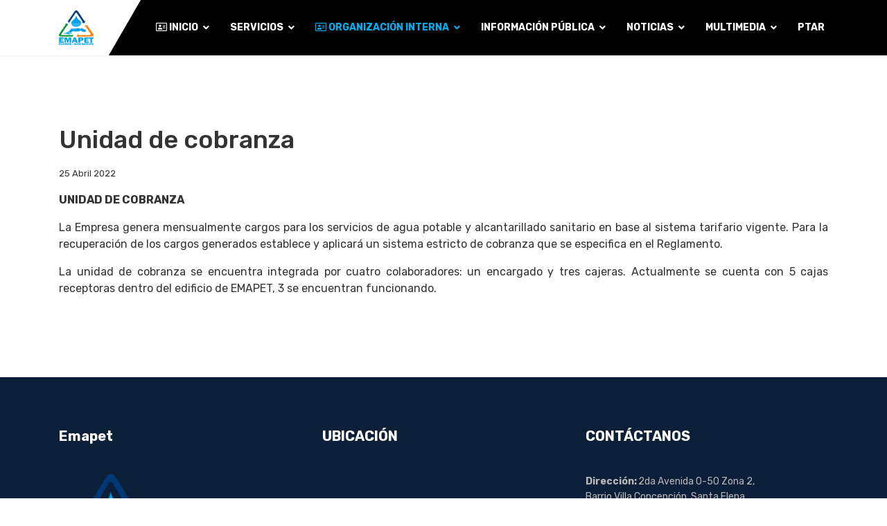

--- FILE ---
content_type: text/html; charset=utf-8
request_url: https://emapet.org/sitio/index.php/organizacion-interna/departamento-administrativo-y-financiero/cobranza
body_size: 7769
content:

<!doctype html>
<html lang="es-es" dir="ltr">
	<head>
		
		<meta name="viewport" content="width=device-width, initial-scale=1, shrink-to-fit=no">
		<meta charset="utf-8">
	<meta name="author" content="j4admin">
	<meta name="generator" content="HELIX_ULTIMATE_GENERATOR_TEXT">
	<title>COBRANZA</title>
	<link href="/sitio/images/favicon.ico" rel="shortcut icon" type="image/vnd.microsoft.icon">
	<link href="https://emapet.org/sitio/index.php/component/finder/search?format=opensearch&amp;Itemid=101" rel="search" title="OpenSearch EMAPET" type="application/opensearchdescription+xml">
<link href="/sitio/media/vendor/awesomplete/css/awesomplete.css?1.1.5" rel="stylesheet" />
	<link href="/sitio/media/vendor/joomla-custom-elements/css/joomla-alert.min.css?0.2.0" rel="stylesheet" />
	<link href="/sitio/plugins/system/jce/css/content.css?badb4208be409b1335b815dde676300e" rel="stylesheet" />
	<link href="//fonts.googleapis.com/css?family=Rubik:100,100i,300,300i,400,400i,500,500i,700,700i,900,900i&amp;subset=cyrillic&amp;display=swap" rel="stylesheet" media="none" onload="media=&quot;all&quot;" />
	<link href="/sitio/templates/lt_interiordesign/css/bootstrap.min.css" rel="stylesheet" />
	<link href="/sitio/plugins/system/helixultimate/assets/css/system-j4.min.css" rel="stylesheet" />
	<link href="/sitio/plugins/system/helixultimate/assets/css/choices.css" rel="stylesheet" />
	<link href="/sitio/media/system/css/joomla-fontawesome.min.css?4b9037fa5a418579b893d9f2de887abc" rel="stylesheet" />
	<link href="/sitio/templates/lt_interiordesign/css/template.css" rel="stylesheet" />
	<link href="/sitio/templates/lt_interiordesign/css/presets/preset5.css" rel="stylesheet" />
	<link href="/sitio/templates/lt_interiordesign/css/custom.css" rel="stylesheet" />
	<style>#sp-logo {
    position: relative;
    width: 110px;
}
#sp-logo::before {
    background: #ffffff;
    content: "";
    height: 100%;
    right: 0;
    position: absolute;
    top: 0;
    width: 800px;
    transform: skewX(-30deg);
    -webkit-transform: skewX(-30deg);
    z-index: -1;
}

#sp-top3 {
    position: relative;
}
#sp-top3::before {
    background: #ff9900;
    content: "";
    height: 100%;
    position: absolute;
    top: 0;
    width: 1800px;
    right: 1;
    left: 0;
    transform: skewX(-30deg);
    -webkit-transform: skewX(-30deg);
    z-index: -2;
}</style>
	<style>.sp-reading-progress-bar { position:fixed;z-index:9999;height:5px;background-color:#0345bf;top:0; }</style>
	<style>body{font-family: 'Rubik', sans-serif;line-height: 1.56;text-decoration: none;}
@media (min-width:768px) and (max-width:991px){body{font-size: 14px;}
}
@media (max-width:767px){body{font-size: 13px;}
}
</style>
	<style>.sp-megamenu-parent > li > a, .sp-megamenu-parent > li > span, .sp-megamenu-parent .sp-dropdown li.sp-menu-item > a{font-family: 'Rubik', sans-serif;font-size: 14px;font-weight: 700;text-decoration: none;}
</style>
	<style>.logo-image {height:50px;}.logo-image-phone {height:50px;}</style>
	<style>#sp-bottom{ background-color:#0C1F38;color:#FFFFFF; }</style>
	<style>#sp-bottom a{color:#929CBF;}</style>
	<style>#sp-bottom a:hover{color:#FFFFFF;}</style>
	<style>#sp-footer{ background-color:#0C1F38;color:#FFFFFF; }</style>
	<style>#sp-footer a{color:#929CBF;}</style>
	<style>#sp-footer a:hover{color:#FFFFFF;}</style>
<script src="/sitio/media/vendor/jquery/js/jquery.min.js?3.6.0"></script>
	<script src="/sitio/media/legacy/js/jquery-noconflict.min.js?04499b98c0305b16b373dff09fe79d1290976288"></script>
	<script type="application/json" class="joomla-script-options new">{"data":{"breakpoints":{"tablet":991,"mobile":480},"header":{"stickyOffset":"0"}},"joomla.jtext":{"MOD_FINDER_SEARCH_VALUE":"Buscar...","ERROR":"Error","MESSAGE":"Mensaje","NOTICE":"Aviso","WARNING":"Advertencia","JCLOSE":"Cerrar","JOK":"OK","JOPEN":"Abrir"},"finder-search":{"url":"\/sitio\/index.php\/component\/finder\/?task=suggestions.suggest&format=json&tmpl=component&Itemid=101"},"system.paths":{"root":"\/sitio","rootFull":"https:\/\/emapet.org\/sitio\/","base":"\/sitio","baseFull":"https:\/\/emapet.org\/sitio\/"},"csrf.token":"db68b986573228adba497cc5db951cfd"}</script>
	<script src="/sitio/media/system/js/core.min.js?17121a112ecec3d656efe5c5f493429c9acf2179"></script>
	<script src="/sitio/media/com_finder/js/finder-es5.min.js?bad573eb3c559a3e1070529bf0ccb8d8745ba5f3" nomodule defer></script>
	<script src="/sitio/media/system/js/messages-es5.min.js?70b6651d6deab46dc8a25f03338f66f540cc62e2" nomodule defer></script>
	<script src="/sitio/media/vendor/awesomplete/js/awesomplete.min.js?1.1.5" defer></script>
	<script src="/sitio/media/com_finder/js/finder.min.js?29fe670bb180ec95c613a0e6aa6df738d9de97d4" type="module"></script>
	<script src="/sitio/media/system/js/messages.min.js?7425e8d1cb9e4f061d5e30271d6d99b085344117" type="module"></script>
	<script src="/sitio/templates/lt_interiordesign/js/bootstrap.bundle.min.js"></script>
	<script src="/sitio/templates/lt_interiordesign/js/main.js"></script>
	<script src="/sitio/templates/lt_interiordesign/js/custom.js"></script>
	<script>template="lt_interiordesign";</script>
	</head>
	<body class="site helix-ultimate hu com-content view-article layout-default task-none itemid-261 es-es ltr sticky-header layout-fluid offcanvas-init offcanvs-position-right">

		
		
		<div class="body-wrapper">
			<div class="body-innerwrapper">
				
	<div class="sticky-header-placeholder"></div>
<header id="sp-header">
	<div class="container">
		<div class="container-inner">
			<div class="row">
				<!-- Logo -->
				<div id="sp-logo" class="col-auto">
					<div class="sp-column">
						<div class="logo"><a href="/sitio/">
				<img class='logo-image '
					srcset='https://emapet.org/sitio/images/logo-emapet-60x60.png 1x, '
					src='https://emapet.org/sitio/images/logo-emapet-60x60.png'
					alt='EMAPET'
				/>
				</a></div>						
					</div>
				</div>

				<!-- Menu -->
				<div id="sp-menu" class="col-auto flex-auto">
					<div class="sp-column  d-flex justify-content-end align-items-center">
						<nav class="sp-megamenu-wrapper d-flex" role="navigation"><a id="offcanvas-toggler" aria-label="Menu" class="offcanvas-toggler-right d-flex d-lg-none" href="#"><div class="burger-icon" aria-hidden="true"><span></span><span></span><span></span></div></a><ul class="sp-megamenu-parent menu-animation-fade-up d-none d-lg-block"><li class="sp-menu-item sp-has-child"><a   href="/sitio/index.php" ><span class="far fa-address-card"></span> INICIO</a><div class="sp-dropdown sp-dropdown-main sp-menu-right" style="width: 200px;"><div class="sp-dropdown-inner"><ul class="sp-dropdown-items"><li class="sp-menu-item"><a   href="#" >NOSOTROS</a></li><li class="sp-menu-item"><a   href="/sitio/index.php/inicio/historia" >HISTORIA</a></li><li class="sp-menu-item"><a   href="/sitio/index.php/inicio/mision-y-vision" >MISIÓN Y VISIÓN</a></li><li class="sp-menu-item"><a  rel="noopener noreferrer" href="https://emapet.org/webmail/" target="_blank" >CORREO</a></li></ul></div></div></li><li class="sp-menu-item sp-has-child"><a   href="#" >SERVICIOS</a><div class="sp-dropdown sp-dropdown-main sp-menu-right" style="width: 200px;"><div class="sp-dropdown-inner"><ul class="sp-dropdown-items"><li class="sp-menu-item"><a   href="/sitio/index.php/servicios/cisterna-limpia-fosas" >CISTERNA LIMPIA FOSAS</a></li><li class="sp-menu-item"><a   href="/sitio/index.php/servicios/intalacion-de-agua-potable" >INTALACIÓN DE AGUA POTABLE</a></li><li class="sp-menu-item"><a   href="/sitio/index.php/servicios/alcantarillado-sanitario" >ALCANTARILLADO SANITARIO</a></li></ul></div></div></li><li class="sp-menu-item sp-has-child active"><a   href="#" ><span class="far fa-address-card"></span> ORGANIZACIÓN INTERNA</a><div class="sp-dropdown sp-dropdown-main sp-dropdown-mega sp-menu-center" style="width: 900px;left: -450px;"><div class="sp-dropdown-inner"><div class="row"><div class="col-sm-4"><ul class="sp-mega-group"><li class="item-255 menu_item item-header"><a  class="sp-group-title" href="#" >GERENCIA ADMINISTRATIVA</a><ul class="sp-mega-group-child sp-dropdown-items"><li class="sp-menu-item"><a   href="/sitio/index.php/organizacion-interna/gerencia-administrativa/gerencia-administrativa" >GERENCIA ADMINISTRATIVA</a></li><li class="sp-menu-item"><a   href="/sitio/index.php/organizacion-interna/gerencia-administrativa/recursos-humanos" >RECURSOS HUMANOS</a></li><li class="sp-menu-item"><a   href="/sitio/index.php/organizacion-interna/gerencia-administrativa/informatica" >INFORMÁTICA</a></li><li class="sp-menu-item"><a   href="/sitio/index.php/organizacion-interna/gerencia-administrativa/archivo" >ARCHIVO</a></li><li class="sp-menu-item"><a   href="/sitio/index.php/organizacion-interna/gerencia-administrativa/seguridad" >SEGURIDAD</a></li></ul></li><li class="item-257 menu_item item-header"><a  class="sp-group-title" href="#" >DEPARTAMENTO ADMINISTRATIVO Y FINANCIERO</a><ul class="sp-mega-group-child sp-dropdown-items"><li class="sp-menu-item"><a   href="/sitio/index.php/organizacion-interna/departamento-administrativo-y-financiero/departamento-financiero" >DEPARTAMENTO FINANCIERO</a></li><li class="sp-menu-item"><a   href="/sitio/index.php/organizacion-interna/departamento-administrativo-y-financiero/almacen-y-suministros" >ALMACÉN Y SUMINISTROS</a></li><li class="sp-menu-item"><a   href="/sitio/index.php/organizacion-interna/departamento-administrativo-y-financiero/juzgado-de-asuntos-municipales-administrativos-y-ambientales" >JUZGADO DE ASUNTOS MUNICIPALES, ADMINISTRATIVOS Y AMBIENTALES</a></li><li class="sp-menu-item"><a   href="/sitio/index.php/organizacion-interna/departamento-administrativo-y-financiero/guatecompras" >GUATECOMPRAS</a></li><li class="sp-menu-item current-item active"><a aria-current="page"  href="/sitio/index.php/organizacion-interna/departamento-administrativo-y-financiero/cobranza" >COBRANZA</a></li></ul></li></ul></div><div class="col-sm-4"><ul class="sp-mega-group"><li class="item-265 menu_item item-header"><a  class="sp-group-title" href="#" >DEPARTAMENTO COMERCIAL</a><ul class="sp-mega-group-child sp-dropdown-items"><li class="sp-menu-item"><a   href="/sitio/index.php/organizacion-interna/departamento-comercial/comercial" >COMERCIAL</a></li><li class="sp-menu-item"><a   href="/sitio/index.php/organizacion-interna/departamento-comercial/medicion-consumo-y-avisos-de-cobro" >MEDICIÓN, CONSUMO Y AVISOS DE COBRO</a></li><li class="sp-menu-item"><a   href="/sitio/index.php/organizacion-interna/departamento-comercial/unidad-de-cortes" >UNIDAD DE CORTES</a></li><li class="sp-menu-item"><a   href="/sitio/index.php/organizacion-interna/departamento-comercial/unidad-juridica" >UNIDAD JURÍDICA</a></li></ul></li><li class="item-269 menu_item item-header"><a  class="sp-group-title" href="#" >DEPARTAMENTO DE COMUNICACIÓN SOCIAL</a><ul class="sp-mega-group-child sp-dropdown-items"><li class="sp-menu-item"><a   href="/sitio/index.php/organizacion-interna/departamento-de-comunicacion-social/comunicacion-social" >COMUNICACIÓN SOCIAL</a></li><li class="sp-menu-item"><a   href="/sitio/index.php/organizacion-interna/departamento-de-comunicacion-social/unidad-de-visitas-domiciliares" >UNIDAD DE VISITAS DOMICILIARES</a></li></ul></li></ul></div><div class="col-sm-4"><ul class="sp-mega-group"><li class="item-256 menu_item item-header"><a  class="sp-group-title" href="#" >DEPARTAMENTOS DE GERENCIA TÉCNICA</a><ul class="sp-mega-group-child sp-dropdown-items"><li class="sp-menu-item"><a   href="/sitio/index.php/organizacion-interna/departamentos-de-gerencia-tecnica/gerencia-tecnica" >GERENCIA TÉCNICA</a></li><li class="sp-menu-item"><a   href="/sitio/index.php/organizacion-interna/departamentos-de-gerencia-tecnica/planificacion-y-supervision" >PLANIFICACIÓN Y SUPERVISIÓN</a></li></ul></li><li class="item-274 menu_item item-header"><a  class="sp-group-title" href="#" >DEPARTAMENTO TÉCNICO DE AGUA POTABLE</a><ul class="sp-mega-group-child sp-dropdown-items"><li class="sp-menu-item"><a   href="/sitio/index.php/organizacion-interna/departamento-tecnico-de-agua-potable/departamento-tecnico" >DEPARTAMENTO TECNICO</a></li><li class="sp-menu-item"><a   href="/sitio/index.php/organizacion-interna/departamento-tecnico-de-agua-potable/unidad-produccion-y-distribucion" >UNIDAD PRODUCCIÓN Y DISTRIBUCIÓN</a></li></ul></li><li class="item-277 menu_item item-header"><a  class="sp-group-title" href="#" >DEPARTAMENTO DE ALCANTARILLADO SANITARIO</a><ul class="sp-mega-group-child sp-dropdown-items"><li class="sp-menu-item"><a   href="/sitio/index.php/organizacion-interna/departamento-de-alcantarillado-sanitario/alcantarillado-sanitario" >ALCANTARILLADO SANITARIO</a></li><li class="sp-menu-item"><a   href="/sitio/index.php/organizacion-interna/departamento-de-alcantarillado-sanitario/colectores-emisores-y-estaciones-de-bombeo" >COLECTORES, EMISORES Y ESTACIONES DE BOMBEO</a></li></ul></li></ul></div></div></div></div></li><li class="sp-menu-item sp-has-child"><a   href="/sitio/index.php/informacion-publica" >INFORMACIÓN PÚBLICA</a><div class="sp-dropdown sp-dropdown-main sp-dropdown-mega sp-menu-center" style="width: 1100px;left: -550px;"><div class="sp-dropdown-inner"><div class="row"><div class="col-sm-3"><ul class="sp-mega-group"><li class="item-306 menu_item item-header"><a  class="sp-group-title" href="#" >DECRETO 57-2008 ARTICULO 10</a><ul class="sp-mega-group-child sp-dropdown-items"><li class="sp-menu-item"><a   href="/sitio/index.php/informacion-publica/decreto-57-2008-articulo-10/estructura-organica" >ESTRUCTURA ORGÁNICA</a></li><li class="sp-menu-item"><a   href="/sitio/index.php/informacion-publica/decreto-57-2008-articulo-10/direccion-y-telefonos" >DIRECCIÓN Y TELEFONOS</a></li><li class="sp-menu-item"><a   href="/sitio/index.php/informacion-publica/decreto-57-2008-articulo-10/directorio-de-empleados" >DIRECTORIO DE EMPLEADOS</a></li><li class="sp-menu-item"><a   href="/sitio/index.php/informacion-publica/decreto-57-2008-articulo-10/remuneraciones" >REMUNERACIONES</a></li><li class="sp-menu-item"><a   href="/sitio/index.php/informacion-publica/decreto-57-2008-articulo-10/mision-y-objetivos" >MISIÓN Y OBJETIVOS</a></li><li class="sp-menu-item"><a   href="/sitio/index.php/informacion-publica/decreto-57-2008-articulo-10/manuales" >MANUALES</a></li><li class="sp-menu-item"><a   href="/sitio/index.php/informacion-publica/decreto-57-2008-articulo-10/presupuesto" >PRESUPUESTO</a></li><li class="sp-menu-item"><a   href="/sitio/index.php/informacion-publica/decreto-57-2008-articulo-10/ejecucion-presupuestaria" >EJECUCIÓN PRESUPUESTARIA</a></li><li class="sp-menu-item"><a   href="/sitio/index.php/informacion-publica/decreto-57-2008-articulo-10/depositos" >DEPÓSITOS</a></li><li class="sp-menu-item"><a   href="/sitio/index.php/informacion-publica/decreto-57-2008-articulo-10/cotizaciones-y-licitaciones" >COTIZACIONES Y LICITACIONES</a></li></ul></li></ul></div><div class="col-sm-3"><ul class="sp-mega-group"><li class="item-324 menu_item item-header"><a  class="sp-group-title" href="#" >DECRETO 57-2008 ARTICULO 10.</a><ul class="sp-mega-group-child sp-dropdown-items"><li class="sp-menu-item"><a   href="/sitio/index.php/informacion-publica/decreto-57-2008-articulo-10-1/contratos-bienes-y-servicios" >CONTRATOS, BIENES Y SERVICIOS</a></li><li class="sp-menu-item"><a   href="/sitio/index.php/informacion-publica/decreto-57-2008-articulo-10-1/viajes" >VIAJES</a></li><li class="sp-menu-item"><a   href="/sitio/index.php/informacion-publica/decreto-57-2008-articulo-10-1/inventario" >INVENTARIO</a></li><li class="sp-menu-item"><a   href="/sitio/index.php/informacion-publica/decreto-57-2008-articulo-10-1/contratos-de-mantenimiento" >CONTRATOS DE MANTENIMIENTO</a></li><li class="sp-menu-item"><a   href="/sitio/index.php/informacion-publica/decreto-57-2008-articulo-10-1/subsidios" >SUBSIDIOS</a></li><li class="sp-menu-item"><a   href="/sitio/index.php/informacion-publica/decreto-57-2008-articulo-10-1/usufructo" >USUFRUCTO</a></li><li class="sp-menu-item"><a   href="/sitio/index.php/informacion-publica/decreto-57-2008-articulo-10-1/empresas-precalificadas" >EMPRESAS PRECALIFICADAS</a></li><li class="sp-menu-item"><a   href="/sitio/index.php/informacion-publica/decreto-57-2008-articulo-10-1/listado-de-obras" >LISTADO DE OBRAS</a></li><li class="sp-menu-item"><a   href="/sitio/index.php/informacion-publica/decreto-57-2008-articulo-10-1/contratos-arrendamiento" >CONTRATOS ARRENDAMIENTO</a></li><li class="sp-menu-item"><a   href="/sitio/index.php/informacion-publica/decreto-57-2008-articulo-10-1/contrataciones" >CONTRATACIONES</a></li></ul></li></ul></div><div class="col-sm-3"><ul class="sp-mega-group"><li class="item-325 menu_item item-header"><a  class="sp-group-title" href="#" >DECRETO 57-2008 ARTICULO 10..</a><ul class="sp-mega-group-child sp-dropdown-items"><li class="sp-menu-item"><a   href="/sitio/index.php/informacion-publica/decreto-57-2008-articulo-10-2/fideicomisos" >FIDEICOMISOS</a></li><li class="sp-menu-item"><a   href="/sitio/index.php/informacion-publica/decreto-57-2008-articulo-10-2/compras-directas" >COMPRAS DIRECTAS</a></li><li class="sp-menu-item"><a   href="/sitio/index.php/informacion-publica/decreto-57-2008-articulo-10-2/auditorias" >AUDITORIAS</a></li><li class="sp-menu-item"><a   href="/sitio/index.php/informacion-publica/decreto-57-2008-articulo-10-2/entidades-internacionales" >ENTIDADES INTERNACIONALES</a></li><li class="sp-menu-item"><a   href="/sitio/index.php/informacion-publica/decreto-57-2008-articulo-10-2/entidades-privadas" >ENTIDADES PRIVADAS</a></li><li class="sp-menu-item"><a   href="/sitio/index.php/informacion-publica/decreto-57-2008-articulo-10-2/archivo" >ARCHIVO</a></li><li class="sp-menu-item"><a   href="/sitio/index.php/informacion-publica/decreto-57-2008-articulo-10-2/informacion-clasificada" >INFORMACIÓN CLASIFICADA</a></li><li class="sp-menu-item"><a   href="/sitio/index.php/informacion-publica/decreto-57-2008-articulo-10-2/pertenencia-sociolinguistica" >PERTENENCIA SOCIOLINGUISTICA</a></li><li class="sp-menu-item"><a   href="/sitio/index.php/informacion-publica/decreto-57-2008-articulo-10-2/informacion-adicional" >INFORMACIÓN ADICIONAL</a></li></ul></li></ul></div><div class="col-sm-3"><ul class="sp-mega-group"><li class="item-307 menu_item item-header"><a  class="sp-group-title" href="#" >A-039-2023 Normas Generales y Técnicas de Control Interno Gubernamental</a><ul class="sp-mega-group-child sp-dropdown-items"><li class="sp-menu-item"><a   href="/sitio/index.php/informacion-publica/a-039-2023-normas-generales-y-tecnicas-de-control-interno-gubernamental/matriz-de-evaluacion-de-riesgos" >MATRIZ DE EVALUACIÓN DE RIESGOS</a></li><li class="sp-menu-item"><a   href="/sitio/index.php/informacion-publica/a-039-2023-normas-generales-y-tecnicas-de-control-interno-gubernamental/mapa-de-riesgos" >MAPA DE RIESGOS</a></li><li class="sp-menu-item"><a   href="/sitio/index.php/informacion-publica/a-039-2023-normas-generales-y-tecnicas-de-control-interno-gubernamental/plan-de-trabajo-de-evaluacion-de-riesgos" >PLAN DE TRABAJO DE EVALUACIÓN DE RIESGOS</a></li><li class="sp-menu-item"><a   href="/sitio/index.php/informacion-publica/a-039-2023-normas-generales-y-tecnicas-de-control-interno-gubernamental/informe-anual-de-control-interno" >INFORME ANUAL DE CONTROL INTERNO</a></li><li class="sp-menu-item"><a   href="/sitio/index.php/informacion-publica/a-039-2023-normas-generales-y-tecnicas-de-control-interno-gubernamental/codigo-de-etica" >CÓDIGO DE ÉTICA</a></li></ul></li></ul></div></div></div></div></li><li class="sp-menu-item sp-has-child"><a   href="#" >NOTICIAS</a><div class="sp-dropdown sp-dropdown-main sp-menu-right" style="width: 200px;"><div class="sp-dropdown-inner"><ul class="sp-dropdown-items"><li class="sp-menu-item"><a   href="/sitio/index.php/noticias/agua-potable" >AGUA POTABLE</a></li><li class="sp-menu-item"><a   href="/sitio/index.php/noticias/alcantarillado-sanitario" >ALCANTARILLADO SANITARIO</a></li><li class="sp-menu-item"><a   href="/sitio/index.php/noticias/comunicacion-social" >COMUNICACIÓN SOCIAL</a></li><li class="sp-menu-item"><a   href="/sitio/index.php/noticias/recursos-humanos" >RECURSOS HUMANOS</a></li><li class="sp-menu-item"><a   href="/sitio/index.php/noticias/asuntos-municipales" >ASUNTOS MUNICIPALES</a></li></ul></div></div></li><li class="sp-menu-item sp-has-child"><a   href="#" >MULTIMEDIA</a><div class="sp-dropdown sp-dropdown-main sp-menu-right" style="width: 200px;"><div class="sp-dropdown-inner"><ul class="sp-dropdown-items"><li class="sp-menu-item"><a   href="#" >DOCUMENTOS</a></li><li class="sp-menu-item"><a   href="/sitio/index.php/multimedia/galeria-de-imagenes/galeria1" >GALERÍA DE IMÁGENES</a></li><li class="sp-menu-item"><a   href="#" >GALERÍA DE VIDEOS</a></li></ul></div></div></li><li class="sp-menu-item"><a   href="/sitio/index.php/ptar" >PTAR</a></li></ul></nav>						

						<!-- Related Modules -->
						<div class="d-none d-lg-flex header-modules align-items-center">
								
													</div>
						
						<!-- if offcanvas position right -->
													<a id="offcanvas-toggler"  aria-label="Menu" title="Menu"  class="mega offcanvas-toggler-secondary offcanvas-toggler-right d-flex align-items-center" href="#">
							<div class="burger-icon"><span></span><span></span><span></span></div>
							</a>
											</div>
				</div>
			</div>
		</div>
	</div>
</header>				
<section id="sp-page-title" class=" d-none d-sm-none d-md-none d-lg-none d-xl-none">

						<div class="container">
				<div class="container-inner">
			
	
<div class="row">
	<div id="sp-logo" class="col-3 col-sm-3 col-md-3  col-lg-3 col-xl-3 "><div class="sp-column "><div class="logo"><a href="/sitio/">
				<img class='logo-image '
					srcset='https://emapet.org/sitio/images/logo-emapet-60x60.png 1x, '
					src='https://emapet.org/sitio/images/logo-emapet-60x60.png'
					alt='EMAPET'
				/>
				</a></div></div></div></div>
							</div>
			</div>
			
</section>
<section id="sp-main-body" >

										<div class="container">
					<div class="container-inner">
						
	
<div class="row">
	
<main id="sp-component" class="col-lg-12 ">
	<div class="sp-column ">
		<div id="system-message-container" aria-live="polite">
	</div>


		
		<div class="article-details " itemscope itemtype="https://schema.org/Article">
	<meta itemprop="inLanguage" content="es-ES">
	
	
					
	
		
		<div class="article-header">
					<h1 itemprop="headline">
				Unidad de cobranza			</h1>
									</div>
		<div class="article-can-edit d-flex flex-wrap justify-content-between">
				</div>
				<div class="article-info">

	
		
		
		
		
					<span class="published" title="Publicado: 25 Abril 2022">
	<time datetime="2022-04-25T16:43:58+00:00" itemprop="datePublished">
		25 Abril 2022	</time>
</span>
				
		
	
			
		
			</div>
		
		
	
		
		
	
	<div itemprop="articleBody">
		<p><strong>UNIDAD DE COBRANZA</strong></p>
<p style="text-align: justify;">La Empresa genera mensualmente cargos para los servicios de agua potable y alcantarillado sanitario en base al sistema tarifario vigente. Para la recuperación de los cargos generados establece y aplicará un sistema estricto de cobranza que se especifica en el Reglamento.</p>
<p style="text-align: justify;">La unidad de cobranza se encuentra integrada por cuatro colaboradores: un encargado y tres cajeras. Actualmente se cuenta con 5 cajas receptoras dentro del edificio de EMAPET, 3 se encuentran funcionando.</p> 	</div>

	
	
				
			
		
	

	
				</div>



			</div>
</main>
</div>
											</div>
				</div>
						
</section>
<section id="sp-bottom" >

						<div class="container">
				<div class="container-inner">
			
	
<div class="row">
	<div id="sp-bottom1" class="col-sm-col-sm-6 col-lg-4 "><div class="sp-column "><div class="sp-module "><h3 class="sp-module-title">Emapet</h3><div class="sp-module-content">
<div id="mod-custom93" class="mod-custom custom">
	<p><img src="/sitio/images/imagenes_variadas/logo_emapet_mediano.png" alt="logo emapet mediano" width="150" height="168" style="float: left;" /></p></div>
</div></div></div></div><div id="sp-bottom2" class="col-sm-col-sm-6 col-lg-4 "><div class="sp-column "><div class="sp-module "><h3 class="sp-module-title">UBICACIÓN</h3><div class="sp-module-content">
<div id="mod-custom132" class="mod-custom custom">
	<p><iframe src="https://www.google.com/maps/embed?pb=!1m18!1m12!1m3!1d3817.137046408771!2d-89.90039858572335!3d16.918530720612033!2m3!1f0!2f0!3f0!3m2!1i1024!2i768!4f13.1!3m3!1m2!1s0x8f5f8cce0c0ebe03%3A0xb706f5570d2dd81!2sEmapet!5e0!3m2!1ses!2sgt!4v1649711063611!5m2!1ses!2sgt" width="350" height="200" style="border: 0;" allowfullscreen="allowfullscreen" loading="lazy" referrerpolicy="no-referrer-when-downgrade"></iframe></p></div>
</div></div></div></div><div id="sp-bottom3" class="col-lg-4 "><div class="sp-column "><div class="sp-module "><h3 class="sp-module-title">CONTÁCTANOS</h3><div class="sp-module-content">
<div id="mod-custom124" class="mod-custom custom">
	<div class="sp-bottom-info">
<ul>
<li class="address clearfix"><span class="hl">Dirección:</span>&nbsp;&nbsp;2da Avenida 0-50 Zona 2,<br />Barrio Villa Concepción, Santa Elena<br /> de la Cruz, Flores, Petén.</li>
<li class="phone clearfix"><span class="hl">Teléfono:</span> <span class="text">+502 7926-009, 7926-0821</span></li>
<li class="email clearfix"><span class="hl">correo:</span> <span class="text">info@emapet.org</span></li>
</ul>
</div>
<div class="socials"><a href="https://www.youtube.com/channel/UCa4TZWRqC8B3Pb0-Dvwwo7w" target="_blank" rel="noopener noreferrer"><em class="fa fa-youtube"><strong>icon</strong></em></a> <a href="https://es-la.facebook.com/emapetfloressanbenito/" target="_blank" rel="noopener noreferrer"><em class="fa fa-facebook-square"><strong>icon</strong></em></a> <a href="#" target="_blank" rel="noopener noreferrer"><em class="fa fa-instagram"><strong>icon</strong></em></a> <a href="#" target="_blank" rel="noopener noreferrer"><em class="fa fa-pinterest"><strong>icon</strong></em></a> <a href="#" target="_blank" rel="noopener noreferrer"><em class="fa fa-dribbble"><strong>icon</strong></em></a></div></div>
</div></div></div></div></div>
							</div>
			</div>
			
</section>
<footer id="sp-footer" >

						<div class="container">
				<div class="container-inner">
			
	
<div class="row">
	<div id="sp-footer1" class="col-lg-12 "><div class="sp-column "><span class="sp-copyright"><div align="center">Copyright © 2022 <a target="_blank" title="EMAPET.ORG" href="#" rel="author nofollow">EMAPET.ORG</a> / Diseñado por <a target="_blank" href="#" title="EMAPET.ORG" rel="author nofollow">EMAPET.ORG</a></div></span></div></div></div>
							</div>
			</div>
			
</footer>			</div>
		</div>

		<!-- Off Canvas Menu -->
		<div class="offcanvas-overlay"></div>
		<!-- Rendering the offcanvas style -->
		<!-- If canvas style selected then render the style -->
		<!-- otherwise (for old templates) attach the offcanvas module position -->
					<div class="offcanvas-menu">
	<div class="d-flex align-items-center p-3 pt-4">
		<div class="logo"><a href="/sitio/">
				<img class='logo-image '
					srcset='https://emapet.org/sitio/images/logo-emapet-60x60.png 1x, '
					src='https://emapet.org/sitio/images/logo-emapet-60x60.png'
					alt='EMAPET'
				/>
				</a></div>		<a href="#" class="close-offcanvas" aria-label="Close Off-canvas">
			<div class="burger-icon">
				<span></span>
				<span></span>
				<span></span>
			</div>
		</a>
	</div>
	<div class="offcanvas-inner">
		<div class="d-flex header-modules mb-3">
							<div class="sp-module "><div class="sp-module-content">
<form class="mod-finder js-finder-searchform form-search" action="/sitio/index.php/component/finder/search?Itemid=101" method="get" role="search">
	<label for="mod-finder-searchword0" class="visually-hidden finder">Buscar</label><input type="text" name="q" id="mod-finder-searchword0" class="js-finder-search-query form-control" value="" placeholder="Buscar...">
			<input type="hidden" name="Itemid" value="101"><input type="hidden" name="Itemid" value="261"></form>
</div></div>			
					</div>
		
					<div class="sp-module "><div class="sp-module-content"><ul class="menu nav-pills">
<li class="item-101 default menu-deeper menu-parent"><a href="/sitio/index.php" >INICIO<span class="menu-toggler"></span></a><ul class="menu-child"><li class="item-226"><a href="#" >NOSOTROS</a></li><li class="item-249"><a href="/sitio/index.php/inicio/historia" >HISTORIA</a></li><li class="item-280"><a href="/sitio/index.php/inicio/mision-y-vision" >MISIÓN Y VISIÓN</a></li><li class="item-288"><a href="https://emapet.org/webmail/" target="_blank" rel="noopener noreferrer">CORREO</a></li></ul></li><li class="item-227 menu-deeper menu-parent"><a href="#" >SERVICIOS<span class="menu-toggler"></span></a><ul class="menu-child"><li class="item-250"><a href="/sitio/index.php/servicios/cisterna-limpia-fosas" >CISTERNA LIMPIA FOSAS</a></li><li class="item-251"><a href="/sitio/index.php/servicios/intalacion-de-agua-potable" >INTALACIÓN DE AGUA POTABLE</a></li><li class="item-252"><a href="/sitio/index.php/servicios/alcantarillado-sanitario" >ALCANTARILLADO SANITARIO</a></li></ul></li><li class="item-254 active menu-deeper menu-parent"><a href="#" >ORGANIZACIÓN INTERNA<span class="menu-toggler"></span></a><ul class="menu-child"><li class="item-255 menu-deeper menu-parent"><a href="#" >GERENCIA ADMINISTRATIVA<span class="menu-toggler"></span></a><ul class="menu-child"><li class="item-264"><a href="/sitio/index.php/organizacion-interna/gerencia-administrativa/gerencia-administrativa" >GERENCIA ADMINISTRATIVA</a></li><li class="item-262"><a href="/sitio/index.php/organizacion-interna/gerencia-administrativa/recursos-humanos" >RECURSOS HUMANOS</a></li><li class="item-271"><a href="/sitio/index.php/organizacion-interna/gerencia-administrativa/informatica" >INFORMÁTICA</a></li><li class="item-298"><a href="/sitio/index.php/organizacion-interna/gerencia-administrativa/archivo" >ARCHIVO</a></li><li class="item-299"><a href="/sitio/index.php/organizacion-interna/gerencia-administrativa/seguridad" >SEGURIDAD</a></li></ul></li><li class="item-256 menu-deeper menu-parent"><a href="#" >DEPARTAMENTOS DE GERENCIA TÉCNICA<span class="menu-toggler"></span></a><ul class="menu-child"><li class="item-263"><a href="/sitio/index.php/organizacion-interna/departamentos-de-gerencia-tecnica/gerencia-tecnica" >GERENCIA TÉCNICA</a></li><li class="item-273"><a href="/sitio/index.php/organizacion-interna/departamentos-de-gerencia-tecnica/planificacion-y-supervision" >PLANIFICACIÓN Y SUPERVISIÓN</a></li></ul></li><li class="item-257 active menu-deeper menu-parent"><a href="#" >DEPARTAMENTO ADMINISTRATIVO Y FINANCIERO<span class="menu-toggler"></span></a><ul class="menu-child"><li class="item-294"><a href="/sitio/index.php/organizacion-interna/departamento-administrativo-y-financiero/departamento-financiero" >DEPARTAMENTO FINANCIERO</a></li><li class="item-258"><a href="/sitio/index.php/organizacion-interna/departamento-administrativo-y-financiero/almacen-y-suministros" >ALMACÉN Y SUMINISTROS</a></li><li class="item-259"><a href="/sitio/index.php/organizacion-interna/departamento-administrativo-y-financiero/juzgado-de-asuntos-municipales-administrativos-y-ambientales" >JUZGADO DE ASUNTOS MUNICIPALES, ADMINISTRATIVOS Y AMBIENTALES</a></li><li class="item-260"><a href="/sitio/index.php/organizacion-interna/departamento-administrativo-y-financiero/guatecompras" >GUATECOMPRAS</a></li><li class="item-261 current active"><a href="/sitio/index.php/organizacion-interna/departamento-administrativo-y-financiero/cobranza" >COBRANZA</a></li></ul></li><li class="item-265 menu-deeper menu-parent"><a href="#" >DEPARTAMENTO COMERCIAL<span class="menu-toggler"></span></a><ul class="menu-child"><li class="item-295"><a href="/sitio/index.php/organizacion-interna/departamento-comercial/comercial" >COMERCIAL</a></li><li class="item-266"><a href="/sitio/index.php/organizacion-interna/departamento-comercial/medicion-consumo-y-avisos-de-cobro" >MEDICIÓN, CONSUMO Y AVISOS DE COBRO</a></li><li class="item-267"><a href="/sitio/index.php/organizacion-interna/departamento-comercial/unidad-de-cortes" >UNIDAD DE CORTES</a></li><li class="item-268"><a href="/sitio/index.php/organizacion-interna/departamento-comercial/unidad-juridica" >UNIDAD JURÍDICA</a></li></ul></li><li class="item-269 menu-deeper menu-parent"><a href="#" >DEPARTAMENTO DE COMUNICACIÓN SOCIAL<span class="menu-toggler"></span></a><ul class="menu-child"><li class="item-296"><a href="/sitio/index.php/organizacion-interna/departamento-de-comunicacion-social/comunicacion-social" >COMUNICACIÓN SOCIAL</a></li><li class="item-270"><a href="/sitio/index.php/organizacion-interna/departamento-de-comunicacion-social/unidad-de-visitas-domiciliares" >UNIDAD DE VISITAS DOMICILIARES</a></li></ul></li><li class="item-274 menu-deeper menu-parent"><a href="#" >DEPARTAMENTO TÉCNICO DE AGUA POTABLE<span class="menu-toggler"></span></a><ul class="menu-child"><li class="item-275"><a href="/sitio/index.php/organizacion-interna/departamento-tecnico-de-agua-potable/departamento-tecnico" >DEPARTAMENTO TECNICO</a></li><li class="item-276"><a href="/sitio/index.php/organizacion-interna/departamento-tecnico-de-agua-potable/unidad-produccion-y-distribucion" >UNIDAD PRODUCCIÓN Y DISTRIBUCIÓN</a></li></ul></li><li class="item-277 menu-deeper menu-parent"><a href="#" >DEPARTAMENTO DE ALCANTARILLADO SANITARIO<span class="menu-toggler"></span></a><ul class="menu-child"><li class="item-297"><a href="/sitio/index.php/organizacion-interna/departamento-de-alcantarillado-sanitario/alcantarillado-sanitario" >ALCANTARILLADO SANITARIO</a></li><li class="item-278"><a href="/sitio/index.php/organizacion-interna/departamento-de-alcantarillado-sanitario/colectores-emisores-y-estaciones-de-bombeo" >COLECTORES, EMISORES Y ESTACIONES DE BOMBEO</a></li></ul></li></ul></li><li class="item-228 menu-deeper menu-parent"><a href="/sitio/index.php/informacion-publica" >INFORMACIÓN PÚBLICA<span class="menu-toggler"></span></a><ul class="menu-child"><li class="item-306 menu-deeper menu-parent"><a href="#" >DECRETO 57-2008 ARTICULO 10<span class="menu-toggler"></span></a><ul class="menu-child"><li class="item-308"><a href="/sitio/index.php/informacion-publica/decreto-57-2008-articulo-10/estructura-organica" >ESTRUCTURA ORGÁNICA</a></li><li class="item-310"><a href="/sitio/index.php/informacion-publica/decreto-57-2008-articulo-10/direccion-y-telefonos" >DIRECCIÓN Y TELEFONOS</a></li><li class="item-311"><a href="/sitio/index.php/informacion-publica/decreto-57-2008-articulo-10/directorio-de-empleados" >DIRECTORIO DE EMPLEADOS</a></li><li class="item-312"><a href="/sitio/index.php/informacion-publica/decreto-57-2008-articulo-10/remuneraciones" >REMUNERACIONES</a></li><li class="item-313"><a href="/sitio/index.php/informacion-publica/decreto-57-2008-articulo-10/mision-y-objetivos" >MISIÓN Y OBJETIVOS</a></li><li class="item-314"><a href="/sitio/index.php/informacion-publica/decreto-57-2008-articulo-10/manuales" >MANUALES</a></li><li class="item-315"><a href="/sitio/index.php/informacion-publica/decreto-57-2008-articulo-10/presupuesto" >PRESUPUESTO</a></li><li class="item-316"><a href="/sitio/index.php/informacion-publica/decreto-57-2008-articulo-10/ejecucion-presupuestaria" >EJECUCIÓN PRESUPUESTARIA</a></li><li class="item-317"><a href="/sitio/index.php/informacion-publica/decreto-57-2008-articulo-10/depositos" >DEPÓSITOS</a></li><li class="item-318"><a href="/sitio/index.php/informacion-publica/decreto-57-2008-articulo-10/cotizaciones-y-licitaciones" >COTIZACIONES Y LICITACIONES</a></li></ul></li><li class="item-324 menu-deeper menu-parent"><a href="#" >DECRETO 57-2008 ARTICULO 10.<span class="menu-toggler"></span></a><ul class="menu-child"><li class="item-319"><a href="/sitio/index.php/informacion-publica/decreto-57-2008-articulo-10-1/contratos-bienes-y-servicios" >CONTRATOS, BIENES Y SERVICIOS</a></li><li class="item-320"><a href="/sitio/index.php/informacion-publica/decreto-57-2008-articulo-10-1/viajes" >VIAJES</a></li><li class="item-321"><a href="/sitio/index.php/informacion-publica/decreto-57-2008-articulo-10-1/inventario" >INVENTARIO</a></li><li class="item-322"><a href="/sitio/index.php/informacion-publica/decreto-57-2008-articulo-10-1/contratos-de-mantenimiento" >CONTRATOS DE MANTENIMIENTO</a></li><li class="item-323"><a href="/sitio/index.php/informacion-publica/decreto-57-2008-articulo-10-1/subsidios" >SUBSIDIOS</a></li><li class="item-326"><a href="/sitio/index.php/informacion-publica/decreto-57-2008-articulo-10-1/usufructo" >USUFRUCTO</a></li><li class="item-327"><a href="/sitio/index.php/informacion-publica/decreto-57-2008-articulo-10-1/empresas-precalificadas" >EMPRESAS PRECALIFICADAS</a></li><li class="item-328"><a href="/sitio/index.php/informacion-publica/decreto-57-2008-articulo-10-1/listado-de-obras" >LISTADO DE OBRAS</a></li><li class="item-329"><a href="/sitio/index.php/informacion-publica/decreto-57-2008-articulo-10-1/contratos-arrendamiento" >CONTRATOS ARRENDAMIENTO</a></li><li class="item-330"><a href="/sitio/index.php/informacion-publica/decreto-57-2008-articulo-10-1/contrataciones" >CONTRATACIONES</a></li></ul></li><li class="item-307 menu-deeper menu-parent"><a href="#" >A-039-2023 Normas Generales y Técnicas de Control Interno Gubernamental<span class="menu-toggler"></span></a><ul class="menu-child"><li class="item-309"><a href="/sitio/index.php/informacion-publica/a-039-2023-normas-generales-y-tecnicas-de-control-interno-gubernamental/matriz-de-evaluacion-de-riesgos" >MATRIZ DE EVALUACIÓN DE RIESGOS</a></li><li class="item-340"><a href="/sitio/index.php/informacion-publica/a-039-2023-normas-generales-y-tecnicas-de-control-interno-gubernamental/mapa-de-riesgos" >MAPA DE RIESGOS</a></li><li class="item-341"><a href="/sitio/index.php/informacion-publica/a-039-2023-normas-generales-y-tecnicas-de-control-interno-gubernamental/plan-de-trabajo-de-evaluacion-de-riesgos" >PLAN DE TRABAJO DE EVALUACIÓN DE RIESGOS</a></li><li class="item-342"><a href="/sitio/index.php/informacion-publica/a-039-2023-normas-generales-y-tecnicas-de-control-interno-gubernamental/informe-anual-de-control-interno" >INFORME ANUAL DE CONTROL INTERNO</a></li><li class="item-343"><a href="/sitio/index.php/informacion-publica/a-039-2023-normas-generales-y-tecnicas-de-control-interno-gubernamental/codigo-de-etica" >CÓDIGO DE ÉTICA</a></li></ul></li><li class="item-325 menu-deeper menu-parent"><a href="#" >DECRETO 57-2008 ARTICULO 10..<span class="menu-toggler"></span></a><ul class="menu-child"><li class="item-331"><a href="/sitio/index.php/informacion-publica/decreto-57-2008-articulo-10-2/fideicomisos" >FIDEICOMISOS</a></li><li class="item-332"><a href="/sitio/index.php/informacion-publica/decreto-57-2008-articulo-10-2/compras-directas" >COMPRAS DIRECTAS</a></li><li class="item-333"><a href="/sitio/index.php/informacion-publica/decreto-57-2008-articulo-10-2/auditorias" >AUDITORIAS</a></li><li class="item-334"><a href="/sitio/index.php/informacion-publica/decreto-57-2008-articulo-10-2/entidades-internacionales" >ENTIDADES INTERNACIONALES</a></li><li class="item-335"><a href="/sitio/index.php/informacion-publica/decreto-57-2008-articulo-10-2/entidades-privadas" >ENTIDADES PRIVADAS</a></li><li class="item-336"><a href="/sitio/index.php/informacion-publica/decreto-57-2008-articulo-10-2/archivo" >ARCHIVO</a></li><li class="item-337"><a href="/sitio/index.php/informacion-publica/decreto-57-2008-articulo-10-2/informacion-clasificada" >INFORMACIÓN CLASIFICADA</a></li><li class="item-338"><a href="/sitio/index.php/informacion-publica/decreto-57-2008-articulo-10-2/pertenencia-sociolinguistica" >PERTENENCIA SOCIOLINGUISTICA</a></li><li class="item-339"><a href="/sitio/index.php/informacion-publica/decreto-57-2008-articulo-10-2/informacion-adicional" >INFORMACIÓN ADICIONAL</a></li></ul></li></ul></li><li class="item-253 menu-deeper menu-parent"><a href="#" >NOTICIAS<span class="menu-toggler"></span></a><ul class="menu-child"><li class="item-281"><a href="/sitio/index.php/noticias/agua-potable" >AGUA POTABLE</a></li><li class="item-282"><a href="/sitio/index.php/noticias/alcantarillado-sanitario" >ALCANTARILLADO SANITARIO</a></li><li class="item-284"><a href="/sitio/index.php/noticias/comunicacion-social" >COMUNICACIÓN SOCIAL</a></li><li class="item-285"><a href="/sitio/index.php/noticias/recursos-humanos" >RECURSOS HUMANOS</a></li><li class="item-286"><a href="/sitio/index.php/noticias/asuntos-municipales" >ASUNTOS MUNICIPALES</a></li></ul></li><li class="item-289 menu-deeper menu-parent"><a href="#" >MULTIMEDIA<span class="menu-toggler"></span></a><ul class="menu-child"><li class="item-290"><a href="#" >DOCUMENTOS</a></li><li class="item-291"><a href="/sitio/index.php/multimedia/galeria-de-imagenes/galeria1" >GALERÍA DE IMÁGENES</a></li><li class="item-292"><a href="#" >GALERÍA DE VIDEOS</a></li></ul></li><li class="item-300"><a href="/sitio/index.php/ptar" >PTAR</a></li></ul>
</div></div>		
		
		
		
					
			</div>
</div>				

		
		

		<!-- Go to top -->
					<a href="#" class="sp-scroll-up" aria-label="Scroll Up"><span class="fas fa-angle-up" aria-hidden="true"></span></a>
							<div data-position="top" class="sp-reading-progress-bar"></div>
			</body>
</html>

--- FILE ---
content_type: text/css
request_url: https://emapet.org/sitio/templates/lt_interiordesign/css/custom.css
body_size: 3849
content:
/*** General CSS ***/
body {
    line-height: 1.9em;
    color: #333;
}
a:hover, a:focus, a:active {
    color: #4943ac;
}

/*** Header Area ***/
/* Header Top */
#sp-top-bar {
    position: relative;
    z-index: 9999;
    background-color: #222;
}

/* Header Menu */
#sp-header {
    top: 0;
    height: inherit;
    background: #000;
}
#sp-header.header-sticky {
    position: fixed;
    top: 0;
    padding: 0;
  	background: #000;
  	box-shadow: 0 0 4px 0 rgb(0 0 0 / 10%);
}
body:not(.home) #sp-header {
    background: #000;
    position: static;
}
body:not(.home) #sp-header.header-sticky {
    position: fixed;    
}
.sp-megamenu-parent .sp-dropdown li.sp-menu-item>a {
    color: #252525;
  	font-size: 14px !important;
    font-weight: 400 !important;
    padding: 10px 0;
}
.sp-megamenu-parent > li > a, .sp-megamenu-parent > li > span {
    text-transform: capitalize;
    position: relative;
    color: #fff;
}
.sp-megamenu-parent>li.active>a {
    font-weight: 600;
}

/* Canvas Menu */
.offcanvas-menu .offcanvas-inner .menu-child > li a {
    padding: 12px 10px !important;
    border-bottom: 1px solid rgba(197, 153, 153, 0.21);
    display: inherit;
}
.offcanvas-menu .offcanvas-inner ul.menu>li>a, .offcanvas-menu .offcanvas-inner ul.menu>li>span {
    font-size: 15px;
    font-weight: 500;
}
.burger-icon>span {
    background-color: #fff;
}
.offcanvas-menu > .align-items-center {
    background: #000;
}
.offcanvas-active .burger-icon>span, #modal-menu-toggler.active .burger-icon>span {
    background-color: #fff;
}

/*** Block Styles ***/
/* Title */
.title h3 {
    font-size: 32px;
    line-height: 50px;
    font-weight: 800;
    margin-top: 0;
    color: #0c1f38;
    text-transform: capitalize;
}
.title .b-line {
    position: relative;
    width: 60px;
    height: 3px;
    background: #0c1f38;
    display: block;
    margin: 0 auto;
}

/* Button */
.sppb-btn-custom {
    padding: 15px 30px;
    border-radius: 0px!important;
}
.sppb-btn-custom:hover {
    background-color: #000!important;
}
.slider-btn a:hover {
  	background: transparent !important;
}

/* Feature */
.feature-item {
    margin: 0 auto;
    width: 100%;
    height: 100%;
    padding: 30px 30px 15px;
    background-color: rgb(250, 251, 255);
    border-radius: 10px;
    transition: 0.5s;
    -webkit-box-shadow: 0 10px 30px 0 rgba(5, 16, 44, .15);
    box-shadow: 0 10px 30px 0 rgba(5, 16, 44, .15);
}
.feature-item:hover {
    background-color: #EEEEFE;
    box-shadow: 0px 15px 15px 0px #edeaea;
    transform: translateY(-10px);
}
.feature-item h3 {
    font-size: 16px;
    margin-bottom: 15px;
    margin-top: 15px;
    font-weight: 700;
}

/* Service */
.service-sub {
    background-position: right top;
    position: relative;
    z-index: 1;
    overflow: hidden;
}
.service-sub::before {
    background: #00305b;
    content: "";
    height: 119%;
    right: 20%;
    position: absolute;
    top: 0;
    width: 161px;
    z-index: 1;
    transform: rotate(19.31deg);
    transform-origin: 174px -78px;
    -webkit-transform: rotate(19.31deg);
    -webkit-transform-origin: 174px -78px;
}
.service-item {
    background: #00305b none repeat scroll 0 0;
    color: rgba(255, 255, 255, 0.85);
    padding: 25px 0 25px 30px;
    width: 55%;
    position: relative;
    z-index: 9;
}
.service-item h3 {
    font-weight: 700;
    font-size: 24px;
    margin-bottom: 45px;
    position: relative;
    padding-right: 10px;
    color: #fff;
}
.service-item p {
  	margin-bottom: 50px;
}
.service-item h3::after {
    background: #feb20d none repeat scroll 0 0;
    bottom: -15px;
    content: "";
    height: 3px;
    left: 0;
    position: absolute;
    width: 45px;
}

/* Process */
.process-item {
    border: solid 1px #002e5b;
    padding: 15px;
    transition: 0.5s;
}
.process-item:hover,
.process-item:hover h3,
.process-item:hover h4 {
	cursor: pointer;
	color:#fff;
    transition: 0.5s;
}
.process-item:hover h4 {
	background:#000;
}
.process-item h4 {
    color: #feb20d;
    font-size: 28px;
    font-weight: bold;
    background: rgba(0, 123, 255, 0.04);
    border-radius: 50%;
    width: 70px;
    height: 70px;
    display: block;
    line-height: 70px;
    text-align: center;
    position: relative;
    margin-left: auto;
    margin-right: auto;
}
.process-item h3 {
    margin-top: 15px;
    font-size: 20px;
    font-weight: 700;
    color: #0c1f38;
}

/* Choose */
.choose {
    background: #feb20d;
    overflow: hidden;
    position: relative;
}
.choose::before {
    background: #002e5b;
    content: "";
    height: 100%;
    left: -11%;
    position: absolute;
    top: 0;
    width: 50%;
}
.choose-left {
    color: #ffffff;
    position: relative;
    height: 710px;
}
.title-choose {
    width: 80%;
    position: relative;
    z-index: 2;
}
.title-choose h3 {
    color: #fff;
    font-weight: 700;
    position: relative;
    margin-bottom: 33px;
}         
.title-choose h3::before {
    background: #ffffff none repeat scroll 0 0!important; 
    bottom: -15px;
    content: "";
    height: 3px;
    left: 0;
    position: absolute;
    width: 45px;
}
.choose-left:before {
    background: #002e5b none repeat scroll 0 0;
    content: "";
    height: 100%;
    left: -100%;
    position: absolute;
    top: 0;
    width: 100%;
}
.choose-left::after {
    background: rgb(0, 46, 91);
    content: "";
    height: 120%;
    left: 72%;
    position: absolute;
    top: -61px;
    width: 260px;
    z-index: -1;
    transform: rotate(19.31deg);
    transform-origin: 174px -78px;
    -webkit-transform: rotate(17.31deg);
    -webkit-transform-origin: 174px -78px;
}
.choose-item .sppb-icon-container i {
    color: #feb20d;
    font-size: 40px;
    left: 0;
    padding-top: 16px;
}
.choose-item {
    margin-bottom: 30px;
}
.choose-item {
    padding-top: 20px;
    position: relative;
    width: 60%;
    z-index: 9;
}

/* Team */
.team-item {
    position: relative;
    width: 100% !important;
    overflow: hidden
}
.team .title h3 {
    padding-bottom: 0;
}
.team-item .overlay-box strong {
   display:none!important;
}
.team-item .overlay-box {
   position:absolute;
   width:100%;
   left:0px;
   bottom:0px;
   padding:13px 30px;
}
 .team-item .overlay-box .user-info {
   position:relative;
}
.team-item .overlay-box .user-info .text {
   position:relative;
   color:#fff;
   font-size:14px;
}
.team-item .overlay-box .user-info h4 {
   color:#fff;
   font-size:16px;
   font-weight:700;
   text-transform:uppercase;
   margin:0;
}
.team-item .overlay-box:before {
    position: absolute;
    content: '';
    left: 0px;
    bottom: 0px;
    border-bottom: 104px solid #c7ad8d;
    border-right: 351px solid transparent!important;
}
.team-item .overlay-box:after {
   position:absolute;
   content:'';
   right:-100%;
   bottom:0px;
    border-bottom: 88px solid #0c1f38;
   border-left:240px solid transparent;
   transition:all 0.5s ease;
   -webkit-transition:all 0.5s ease;
   -ms-transition:all 0.5s ease;
   -o-transition:all 0.5s ease;
}
.team-item .overlay-box .social-icon-two {
   position:absolute;
   right:30px;
   bottom:2px;
   z-index:99;
   opacity:0;
   transition:all 1s ease;
   -webkit-transition:all 1s ease;
   -ms-transition:all 1s ease;
   -o-transition:all 1s ease;
}
.team-item:hover .overlay-box:after {
   right:0px;
}
.team-item:hover .social-icon-two {
   opacity:1;
}
.social-icon-two{
	position:relative;
}
.social-icon-two li{
	position:relative;
	margin-left:12px;
	display:inline-block;
}
.social-icon-two li a{
	color:#ffffff;
	font-size:14px;
}

/* Team2 */
.team-item2 {
    position: relative;
    width: 100% !important;
    overflow: hidden
}
.team2 .title h3 {
    padding-bottom: 0;
}
.team-item2 .overlay-box2 strong {
   display:none!important;
}
.team-item2 .overlay-box2 {
   position:absolute;
   width:100%;
   left:0px;
   bottom:0px;
   padding:13px 30px;
}
.team-item2 .overlay-box2 .user-info2 {
   position: relative;
   width: 45%!important;
}
.team-item2 .overlay-box2 .user-info2 .text{
   position:relative;
   color:#fff;
   font-size:14px;
   font-family: 'Courgette', cursive;
}
.team-item2 .overlay-box2 .user-info2 h4 {
   color:#fff;
   font-size:16px;
   font-weight:700;
   text-transform:uppercase;
   margin:0;
}
.team-item2 .overlay-box2:before {
    position: absolute;
    content: '';
    left: 0px;
    bottom: 0px;
    border-bottom: 104px solid #c7ad8d;
    border-right: 351px solid transparent!important;
}
.team-item2 .overlay-box2:after {
   position:absolute;
   content:'';
   right:-100%;
   bottom:0px;
    border-bottom: 88px solid #0c1f38;
   border-left:240px solid transparent;
   transition:all 0.5s ease;
   -webkit-transition:all 0.5s ease;
   -ms-transition:all 0.5s ease;
   -o-transition:all 0.5s ease;
}
.team-item2 .overlay-box2 .social-icon-two {
   position:absolute;
   right:30px;
   bottom:2px;
   z-index:99;
   opacity:0;
   transition:all 1s ease;
   -webkit-transition:all 1s ease;
   -ms-transition:all 1s ease;
   -o-transition:all 1s ease;
}
.team-item2:hover .overlay-box2:after {
   right:0px;
}
.team-item2:hover .social-icon-two {
   opacity:1;
}

/* Team 3 */
.team-item3 {
    position: relative;
    width: 100% !important;
    overflow: hidden
}
.team-item3 .overlay-box3 strong {
   display:none!important;
}
.team-item3 .overlay-box3 {
   position:absolute;
   width:100%;
   left:0px;
   bottom:0px;
   padding:13px 30px;
}
.team-item3 .overlay-box3 .user-info3 {
   position: relative;
   width: 45%!important;
}
.team-item3 .overlay-box3 .user-info3 .text{
   position:relative;
   color:#fff;
   font-size:14px;
   font-family: 'Courgette', cursive;
}
.team-item3 .overlay-box3 .user-info3 h4 {
   color:#fff;
   font-size:16px;
   font-weight:700;
   text-transform:uppercase;
   margin:0;
}
.team-item3 .overlay-box3:before {
    position: absolute;
    content: '';
    left: 0px;
    bottom: 0px;
    border-bottom: 104px solid #c7ad8d;
    border-right: 351px solid transparent!important;
}
.team-item3 .overlay-box3:after {
   position:absolute;
   content:'';
   right:-100%;
   bottom:0px;
    border-bottom: 88px solid #0c1f38;
   border-left:240px solid transparent;
   transition:all 0.5s ease;
   -webkit-transition:all 0.5s ease;
   -ms-transition:all 0.5s ease;
   -o-transition:all 0.5s ease;
}
.team-item3 .overlay-box3 .social-icon-two {
   position:absolute;
   right:30px;
   bottom:2px;
   z-index:99;
   opacity:0;
   transition:all 1s ease;
   -webkit-transition:all 1s ease;
   -ms-transition:all 1s ease;
   -o-transition:all 1s ease;
}
.team-item3:hover .overlay-box3:after {
   right:0px;
}
.team-item3:hover .social-icon-two {
   opacity:1;
}

/* Testimonial */
.testimonial {
  	position: relative;
  	z-index: 1;
}
.testimonial:before {
    content: "";
    bottom: 0;
    left: 0;
    right: 0;
    width: 100%;
    height: 60%;
    position: absolute;
    z-index: -1;
}

/* Portfolio */
.portfolio {
    padding: 40px;
}
.portfolio p {
    color: #000;
}
.portfolio ul {
    padding-left: 0;
}
.portfolio ul li {
    list-style: none;
    border-radius: 20px;
} 
.portfolio ul li a {
    font-size: 17px;
    font-weight: 500;
    color: #649e93;
    letter-spacing: 0;
    background: transparent;
    outline: none;
    cursor: pointer;
    position: relative;
    margin-right: 10px;
    border: 2px solid #c8dad7;
    padding: 5px 15px;
    border-radius: 50px!important;
    background: none!important;
    margin: 5px;
}
.sp-simpleportfolio .sp-simpleportfolio-filter > ul > li:hover > a,
.sp-simpleportfolio .sp-simpleportfolio-filter > ul > li.active > a {
    color: #fff!important;
}
.sp-simpleportfolio .sp-simpleportfolio-item .sp-simpleportfolio-info {
    background: #f9decd;
}

/* We Are **/
.we-title h3 {
  font-size: 35px;
    color: #fff;
    font-weight: 700;
    margin-bottom: 25px;
}
.we-title p {
    color: #ffffffa3;
    font-size:14px;
}

/* Slution */
.shrewd_solution_icon ul li strong {
    display: none;
}
.shrewd_solution_icon {
    padding-top: 20px;
    padding-bottom: 20px;
}
.shrewd_solution_icon ul{}
.shrewd_solution_icon ul li{
    display: inline-block;
}
.shrewd_solution_icon ul li a {
    font-size: 24px;
    color: #ba4fce;
    background: #fefefe;
    height: 52px;
    width: 52px;
    line-height: 56px;
    text-align: center;
    border-radius: 50%;
    margin-right: 10px;
    -webkit-transition: .5s;
    transition: .5s;
    box-shadow: 0 0 15px rgba(228, 200, 200, 0.5);
    display: inline-block;
}
.shrewd_solution_icon ul li a i {}
.shrewd_solution_icon ul li a:hover,
.shrewd_solution_icon ul li:nth-child(2) a:hover,
.shrewd_solution_icon ul li:nth-child(3) a:hover,
.shrewd_solution_icon ul li:nth-child(4) a:hover,
.shrewd_solution_icon ul li:nth-child(5) a:hover,
.shrewd_solution_icon ul li:nth-child(6) a:hover{
    background: #bf0d3e; 
    color:#fff;
}
.shrewd_solution_icon ul li:nth-child(2) a{
    color: #706eff; 
    -webkit-transition: .5s; 
    transition: .5s;    
}
.shrewd_solution_icon ul li:nth-child(3) a{
    color: #cd3389;
    -webkit-transition: .5s;
    transition: .5s;    
}
.shrewd_solution_icon ul li:nth-child(4) a{
    color: #7045dd;
    -webkit-transition: .5s;
    transition: .5s;    
}
.solution_btn {
    margin: 40px 0 0;
}
.solution_btn .btns a {
    border-radius:50px; 
}
.solution_btn .btns a:hover{
    background:#bf0d3e;
    color:#fff; 
}
#solution .sppb-btn-custom {
    font-size: 18px;
    padding: 11px 42px;
    font-weight: 700;
    color: #fff;
    background-color: #0d2f5d;
    text-transform: uppercase;
    -webkit-transition: .5s;
    transition: .5s;
    border-radius: 55px;
    box-shadow: 0px 10px 40px 0px rgba(148,146,245,0.2);
}

/* Contact */
.contact-us ul {
  	padding-left: 0;
}
.contact-us ul li {
  	list-style: none;
  	margin: 20px 0;
  	font-size: 18px;
  	color: #fff;
}
.contact-us ul li em {
  	margin-right: 10px;
  	color: #555;
}
.creativecontactform_body {
    padding: 5px 15px 10px 0px !important;
}
.contact-us ul li strong {
  	display: none;
}

/* Blog */
.jmm-item .jmm-image.mod-article-image {
  	overflow: hidden;
}
.jmm-image.mod-article-image img {
  	transform: scale(1);
  	-webkit-transition: .5s ease-in-out;
    -o-transition: .5s ease-in-out;
    transition: .5s ease-in-out;
}
.jmm-item:hover .jmm-image.mod-article-image img {
  	transform: scale(1.12);
  	filter: grayscale(100%);
}
.jmm-rows .jmm-row.row-0 .jmm-text,
.jmm-rows .jmm-row.row-2 .jmm-text {
    width: 50%;
    float: right;
  	padding-left: 20px;
}
.jmm-rows .jmm-row.row-0 .jmm-image.mod-article-image,
.jmm-rows .jmm-row.row-2 .jmm-image.mod-article-image {
    width: 50%;
    float: left;
}
.jmm-rows .jmm-row.row-1 .jmm-text {
    width: 50%;
    float: left;
  	padding-right: 20px;
}
.jmm-rows .jmm-row.row-1 .jmm-image.mod-article-image {
    width: 50%;
    float: right;
}
a.jmm-title.mod-articles-category-title {
    font-size: 19px;
}

/* Contact Info */
.contact-info h2, .contact-info h3 {
    font-size: 25px;
}

/* Bottom */
#sp-bottom .sp-module .sp-module-title {
    font-weight: 700;
    font-size: 20px;
}
#sp-bottom {
    padding: 60px 0 30px;
}
#sp-bottom h3.sp-module-title {
    position:relative;
    line-height:50px
}
#sp-bottom h3.sp-module-title::after {
    width: 0;
    height: 1px;
    content: "";
    position: absolute;
    left: 0;
    top: 100%;
    z-index: 2;
    width: 60px;
    height: 3px;
    background-color: #ffbc13;
}
#sp-bottom3 strong {
	display:none!important;
}
#sp-bottom3 .socials a {
    position: relative;
    display: inline-block;
    width: 38px;
    height: 38px;
    color: #fff;
    line-height: 38px;
    text-align: center;
    margin-right: 3px;
    margin-bottom: 10px;
    z-index: 1;
}
#sp-bottom3 .socials a:before {
    content: "";
    position: absolute;
    left: 0;
    top: 0;
    width: 100%;
    height: 100%;
    z-index: -1;
    border: 1px solid #eaeaea;
    background-color: transparent;
    -webkit-border-radius: 50%;
    -moz-border-radius: 50%;
    border-radius: 50%;
    -webkit-transition: all ease .238s;
    -moz-transition: all ease .238s;
    transition: all ease .238s;
}
#sp-bottom3 .socials {
    padding-top:30px;
}
#sp-bottom3 .socials a:before {
    content: "";
    position: absolute;
    left: 0;
    top: 0;
    width: 100%;
    height: 100%;
    z-index: -1;
    border: 1px solid #0f2644;
    background-color: #07172b;
    -webkit-border-radius: 0px;
    -moz-border-radius: 0px;
    border-radius: 0px;
    -webkit-transition: all ease .238s;
    -moz-transition: all ease .238s;
    transition: all ease .238s;
}
#sp-bottom3 a:hover {
  	color:#fff!important;
}

#sp-bottom3 .socials a:hover:before {
    background-color: #ffbc13;
    border-color: #ffbc13;
}
#sp-bottom3 ul li {
    padding: 0;
    border: 0;
    margin-bottom: 5px;
    display: block;
}
#sp-bottom3 ul .hl {
    font-weight: bold;
    width: 20%;
    float: left;
}
#sp-bottom3 ul .text {
    width: 80%;
    float: left;
}
#sp-bottom3 .sp-bottom-info {
    z-index: 1;
    margin-top: 30px;
    color: #b7b7b7;
}
#sp-bottom3 .socials em {
  	font-family: 'Font Awesome 5 Brands';
}

/* Footer Copyright */
#sp-footer {
    text-align: center;
}
#sp-footer {
    display: inline-block;
    width: 100%;
}
#sp-footer .container-inner {
    border-top: 1px solid rgba(255, 255, 255, 0.1);
}

/*** Responsive Layout ***/
/* Tablet Landscape Layout */
@media (min-width: 1400px) {
    .sppb-row-container {
      	max-width: 1320px;
    }
}

/* Mobile Standard Layout */
@media (max-width: 768px) {
	#sp-header, #sp-header .logo {
        height: 70px;
    }
  	#sp-footer p {
  		text-align: center;
	}
  	body #sp-header {
      	padding: 0;
        background: #000;
	}
  	.service .sppb-col-md-6 {
    	margin-bottom: 30px;
	}
  	.choose-left:before, .choose-left:after {
    	display: none;
  	}
  	.jmm-rows .jmm-row.row-0 .jmm-image.mod-article-image, .jmm-rows .jmm-row.row-2 .jmm-image.mod-article-image,
  	.jmm-rows .jmm-row.row-1 .jmm-image.mod-article-image, .jmm-rows .jmm-row.row-1 .jmm-text,
  	.jmm-rows .jmm-row.row-0 .jmm-text, .jmm-rows .jmm-row.row-2 .jmm-text {
  	  	width: 100%;
    	padding: 0 !important;;
	}
}

/* Mobile Small Resolution */
@media (max-width: 480px) {
  	.event-tag .sppb-tab-content ul li {
    	width: 100%;
	}
  	.choose-item {
    	width: 100%;
	}
  	.choose-right {
    	padding: 0px !important;
	}
  	.choose-right {
    	padding: 0px !important;
	}
}

/* General color defination
Color value depend on preset color that picking on template settings > Presets
*/

:root {
  --background-color: currentColor;
  --background: currentColor;
  --text-color: currentColor;
}
.page-item.active .page-link, .btn, .slider-btn a, .sp-simpleportfolio .sp-simpleportfolio-filter>ul>li.active>a,
.slider-item .sppb-btn-success, .sp-simpleportfolio .sp-simpleportfolio-item .sp-simpleportfolio-info:hover,
.sp-simpleportfolio .sp-simpleportfolio-item .sp-simpleportfolio-overlay-wrapper .sp-simpleportfolio-overlay, 
.slider-btn a, .team-item .sppb-img-container:after, .sppb-btn-custom, .process-item:hover, #sp-bottom h3.sp-module-title::after {
 	background-color: var(--background-color) !important;
}

.article-list .article .readmore a:hover, .article-list .article .readmore a:active, .article-list .article .article-header h2 a:hover,
#portfolio .sppb-section-title .sppb-title-heading, .slider-color, .process-item h4, .choose-item .sppb-icon-container i, .service-item a:hover, #sp-footer a, .title h3 span, #sp-bottom a {
  	color: var(--text-color) !important; 
}
.process-item:hover, .slider-btn a {
  	border-color: var(--text-color) !important;
}
.service-column .clearfix {
    border-top-color: var(--text-color) !important;
}